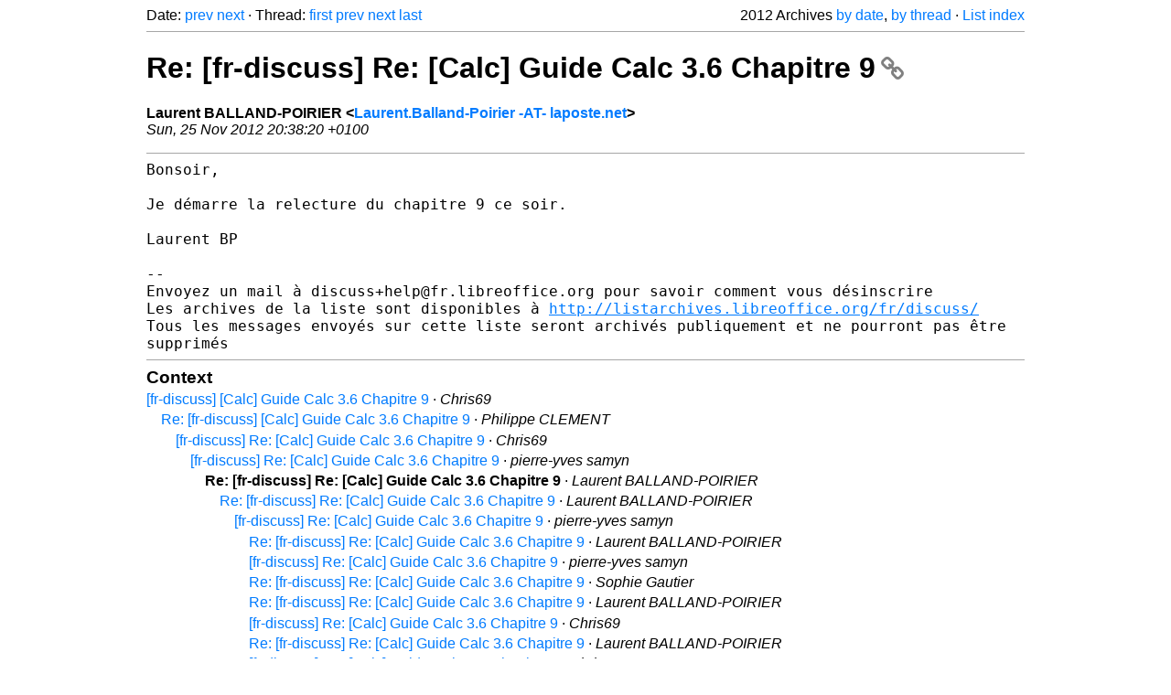

--- FILE ---
content_type: text/html
request_url: https://listarchives.libreoffice.org/fr/discuss/2012/msg03849.html
body_size: 2103
content:
<!-- MHonArc v2.6.19+ -->
<!--X-Head-End-->
<!DOCTYPE html>
<html lang="en">
<head>
 <meta charset="UTF-8">
 <meta name="viewport" content="width=device-width, initial-scale=1.0">
 <title>Re: [fr-discuss] Re: [Calc] Guide Calc 3.6 Chapitre 9 &ndash; The Document Foundation Mailing List Archives</title>
 <link href="/mhonarc.css" rel="stylesheet">
 <link href="/css/font-awesome.min.css" rel="stylesheet">
 <link href="https://listarchives.tdf.io/i/5r0nBrlNiQiW28XSgpkaS4qM" rel="bookmark"/>
</head>
<body>
 <div class="container">
<!--X-Body-Begin-->
<!--X-User-Header-->
<!--X-User-Header-End-->
<!--X-TopPNI-->
 <div class="topnav">
  Date: <a class="button" href="msg03848.html" title="Subject: [fr-discuss] Stickers LibreOffice&#10;From: Sophie Gautier&#10;Date: Sun, 25 Nov 2012 19:28:21 +0100">prev</a> <a class="button" href="msg03850.html" title="Subject: [fr-discuss] Hackfest et Gerrit&#10;From: Sophie Gautier&#10;Date: Sun, 25 Nov 2012 20:45:06 +0100">next</a> &middot;
  Thread: <a class="button" href="msg03709.html" title="Subject: [fr-discuss] [Calc] Guide Calc 3.6 Chapitre 9&#10;From: Chris69&#10;Date: Sat, 17 Nov 2012 01:21:31 -0800 (PST)">first</a> <a class="button" href="msg03821.html" title="Subject: [fr-discuss] Re: [Calc] Guide Calc 3.6 Chapitre 9&#10;From: pierre-yves samyn&#10;Date: Sat, 24 Nov 2012 00:40:56 -0800 (PST)">prev</a> <a class="button" href="msg03851.html" title="Subject: Re: [fr-discuss] Re: [Calc] Guide Calc 3.6 Chapitre 9&#10;From: Laurent BALLAND-POIRIER&#10;Date: Sun, 25 Nov 2012 22:52:48 +0100">next</a> <a class="button" href="msg03998.html" title="Subject: [fr-discuss] Re: [Calc] Guide Calc 3.6 Chapitre 9&#10;From: Chris69&#10;Date: Wed, 12 Dec 2012 07:13:17 -0800 (PST)">last</a>
  <div class="topnav-right">
   2012 Archives <a href="maillist.html#03849">by date</a>,
   <a href="thrd2.html#03849">by thread</a> &middot;
   <a href="./..">List index</a>
  </div>
 </div>
 <hr>

<!--X-TopPNI-End-->
<!--X-MsgBody-->
<!--X-Subject-Header-Begin-->
 <h1><a href="https://listarchives.tdf.io/i/5r0nBrlNiQiW28XSgpkaS4qM" title="Permalink: Re: [fr-discuss] Re: [Calc] Guide Calc 3.6 Chapitre 9" rel="bookmark" class="permalink">Re: [fr-discuss] Re: [Calc] Guide Calc 3.6 Chapitre 9<i class="fa fa-link"></i></a></h1>
<!--X-Subject-Header-End-->
<!--X-Head-of-Message-->
<ul class="msgfields">
<li><!--From--> <b>Laurent BALLAND-POIRIER &lt;<a href="mailto:noreply@example.net?Subject=Re:%20%5Bfr-discuss%5D%20Re:%20%5BCalc%5D%20Guide%20Calc%203.6%20Chapitre%209&In-Reply-To=50B273AC.8060501%40laposte.net">Laurent.Balland-Poirier -AT- laposte.net</a>&gt;</b></li>
<li><!--Date--> <i>Sun, 25 Nov 2012 20:38:20 +0100</i></li>
</ul>
<!--X-Head-of-Message-End-->
<!--X-Head-Body-Sep-Begin-->
<hr>
<!--X-Head-Body-Sep-End-->
<!--X-Body-of-Message-->
<pre style="margin: 0em;">
Bonsoir,

Je démarre la relecture du chapitre 9 ce soir.

Laurent BP

--
Envoyez un mail à discuss+help@fr.libreoffice.org pour savoir comment vous désinscrire
Les archives de la liste sont disponibles à <a  rel="nofollow" href="http://listarchives.libreoffice.org/fr/discuss/">http://listarchives.libreoffice.org/fr/discuss/</a>
Tous les messages envoyés sur cette liste seront archivés publiquement et ne pourront pas être 
supprimés
</pre>
<!--X-Body-of-Message-End-->
<!--X-MsgBody-End-->
<!--X-Follow-Ups-->
<hr>
<h3 class="tslice">Context</h3>
<ul class="tslice">
  <li><a id="03709" href="msg03709.html" title="Subject: [fr-discuss] [Calc] Guide Calc 3.6 Chapitre 9&#10;From: Chris69&#10;Date: Sat, 17 Nov 2012 01:21:31 -0800 (PST)">[fr-discuss] [Calc] Guide Calc 3.6 Chapitre 9</a> &middot; <em>Chris69</em>
<ul>
  <li><a id="03722" href="msg03722.html" title="Subject: Re: [fr-discuss] [Calc] Guide Calc 3.6 Chapitre 9&#10;From: Philippe CLEMENT&#10;Date: Sat, 17 Nov 2012 19:29:00 +0100">Re: [fr-discuss] [Calc] Guide Calc 3.6 Chapitre 9</a> &middot; <em>Philippe CLEMENT</em>
<ul>
  <li><a id="03772" href="msg03772.html" title="Subject: [fr-discuss] Re: [Calc] Guide Calc 3.6 Chapitre 9&#10;From: Chris69&#10;Date: Tue, 20 Nov 2012 01:39:52 -0800 (PST)">[fr-discuss] Re: [Calc] Guide Calc 3.6 Chapitre 9</a> &middot; <em>Chris69</em>
<ul>
  <li><a id="03821" href="msg03821.html" title="Subject: [fr-discuss] Re: [Calc] Guide Calc 3.6 Chapitre 9&#10;From: pierre-yves samyn&#10;Date: Sat, 24 Nov 2012 00:40:56 -0800 (PST)">[fr-discuss] Re: [Calc] Guide Calc 3.6 Chapitre 9</a> &middot; <em>pierre-yves samyn</em>
<ul>
<li><strong>Re: [fr-discuss] Re: [Calc] Guide Calc 3.6 Chapitre 9</strong> &middot; <em>Laurent BALLAND-POIRIER</em>
<ul>
  <li><a id="03851" href="msg03851.html" title="Subject: Re: [fr-discuss] Re: [Calc] Guide Calc 3.6 Chapitre 9&#10;From: Laurent BALLAND-POIRIER&#10;Date: Sun, 25 Nov 2012 22:52:48 +0100">Re: [fr-discuss] Re: [Calc] Guide Calc 3.6 Chapitre 9</a> &middot; <em>Laurent BALLAND-POIRIER</em>
<ul>
  <li><a id="03853" href="msg03853.html" title="Subject: [fr-discuss] Re: [Calc] Guide Calc 3.6 Chapitre 9&#10;From: pierre-yves samyn&#10;Date: Mon, 26 Nov 2012 00:36:46 -0800 (PST)">[fr-discuss] Re: [Calc] Guide Calc 3.6 Chapitre 9</a> &middot; <em>pierre-yves samyn</em>
<ul>
  <li><a id="03854" href="msg03854.html" title="Subject: Re: [fr-discuss] Re: [Calc] Guide Calc 3.6 Chapitre 9&#10;From: Laurent BALLAND-POIRIER&#10;Date: Mon, 26 Nov 2012 10:00:29 +0100">Re: [fr-discuss] Re: [Calc] Guide Calc 3.6 Chapitre 9</a> &middot; <em>Laurent BALLAND-POIRIER</em>
  <li><a id="03856" href="msg03856.html" title="Subject: [fr-discuss] Re: [Calc] Guide Calc 3.6 Chapitre 9&#10;From: pierre-yves samyn&#10;Date: Mon, 26 Nov 2012 01:18:24 -0800 (PST)">[fr-discuss] Re: [Calc] Guide Calc 3.6 Chapitre 9</a> &middot; <em>pierre-yves samyn</em>
</li>
</li>
  <li><a id="03855" href="msg03855.html" title="Subject: Re: [fr-discuss] Re: [Calc] Guide Calc 3.6 Chapitre 9&#10;From: Sophie Gautier&#10;Date: Mon, 26 Nov 2012 10:04:57 +0100">Re: [fr-discuss] Re: [Calc] Guide Calc 3.6 Chapitre 9</a> &middot; <em>Sophie Gautier</em>
  <li><a id="03857" href="msg03857.html" title="Subject: Re: [fr-discuss] Re: [Calc] Guide Calc 3.6 Chapitre 9&#10;From: Laurent BALLAND-POIRIER&#10;Date: Mon, 26 Nov 2012 10:44:57 +0100">Re: [fr-discuss] Re: [Calc] Guide Calc 3.6 Chapitre 9</a> &middot; <em>Laurent BALLAND-POIRIER</em>
  <li><a id="03863" href="msg03863.html" title="Subject: [fr-discuss] Re: [Calc] Guide Calc 3.6 Chapitre 9&#10;From: Chris69&#10;Date: Tue, 27 Nov 2012 02:14:03 -0800 (PST)">[fr-discuss] Re: [Calc] Guide Calc 3.6 Chapitre 9</a> &middot; <em>Chris69</em>
  <li><a id="03864" href="msg03864.html" title="Subject: Re: [fr-discuss] Re: [Calc] Guide Calc 3.6 Chapitre 9&#10;From: Laurent BALLAND-POIRIER&#10;Date: Tue, 27 Nov 2012 15:19:25 +0100">Re: [fr-discuss] Re: [Calc] Guide Calc 3.6 Chapitre 9</a> &middot; <em>Laurent BALLAND-POIRIER</em>
  <li><a id="03871" href="msg03871.html" title="Subject: [fr-discuss] Re: [Calc] Guide Calc 3.6 Chapitre 9&#10;From: Chris69&#10;Date: Wed, 28 Nov 2012 02:02:38 -0800 (PST)">[fr-discuss] Re: [Calc] Guide Calc 3.6 Chapitre 9</a> &middot; <em>Chris69</em>
  <li><a id="03875" href="msg03875.html" title="Subject: Re: [fr-discuss] Re: [Calc] Guide Calc 3.6 Chapitre 9&#10;From: Laurent BALLAND-POIRIER&#10;Date: Wed, 28 Nov 2012 22:25:25 +0100">Re: [fr-discuss] Re: [Calc] Guide Calc 3.6 Chapitre 9</a> &middot; <em>Laurent BALLAND-POIRIER</em>
</li>
</li>
</li>
</li>
</li>
</li>
</ul>
</li>
</ul>
</li>
</ul>
</li>
</ul>
</li>
</ul>
</li>
</ul>
</li>
</ul>
</li>
</ul>

<!--X-Follow-Ups-End-->
<!--X-References-->
<!--X-References-End-->
<!--X-BotPNI-->
<!-- -->

<!--X-BotPNI-End-->
<!--X-User-Footer-->
<!--X-User-Footer-End-->
   <hr>
 <div class="imprint">
  <a href="https://www.documentfoundation.org/privacy">Privacy Policy</a> |
  <a href="https://www.documentfoundation.org/imprint">Impressum (Legal Info)</a> |
  <em>Copyright information</em>: Unless otherwise specified, all text and images
  on this website are licensed under the
  <a rel="license" href="https://creativecommons.org/licenses/by-sa/3.0/">Creative Commons Attribution-Share Alike 3.0 License</a>.
  This does not include the source code of LibreOffice, which is
  licensed under the Mozilla Public License (<a href="https://www.libreoffice.org/download/license/">MPLv2</a>).
  &quot;LibreOffice&quot; and &quot;The Document Foundation&quot; are
  registered trademarks of their corresponding registered owners or are
  in actual use as trademarks in one or more countries. Their respective
  logos and icons are also subject to international copyright laws. Use
  thereof is explained in our <a href="https://wiki.documentfoundation.org/TradeMark_Policy">trademark policy</a>.
 </div>

 </div>
</body>
</html>
